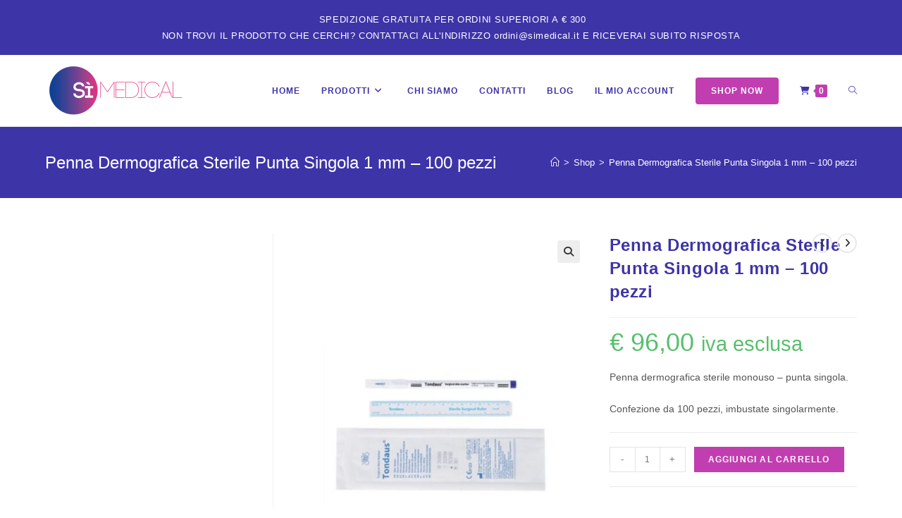

--- FILE ---
content_type: text/html; charset=UTF-8
request_url: https://www.simedical.it/prodotto/penna-dermografica-sterile-punta-singola/
body_size: 14071
content:
<!DOCTYPE html>
<html class="html" lang="it-IT">
<head>
	<meta charset="UTF-8">
	<link rel="profile" href="https://gmpg.org/xfn/11">

	<link rel="dns-prefetch" href="//cdn.hu-manity.co" />
		<!-- Cookie Compliance -->
		<script type="text/javascript">var huOptions = {"appID":"wwwsimedicalit-259f5f0","currentLanguage":"it","blocking":true,"globalCookie":false,"privacyConsent":true,"forms":[],"customProviders":[],"customPatterns":[]};</script>
		<script type="text/javascript" src="https://cdn.hu-manity.co/hu-banner.min.js"></script><meta name='robots' content='index, follow, max-image-preview:large, max-snippet:-1, max-video-preview:-1' />
<meta name="viewport" content="width=device-width, initial-scale=1">
	<!-- This site is optimized with the Yoast SEO plugin v25.6 - https://yoast.com/wordpress/plugins/seo/ -->
	<link media="all" href="https://www.simedical.it/wp-content/cache/autoptimize/css/autoptimize_aa64e6076318cd48aaf6d6753a679b6b.css" rel="stylesheet"><title>Penna Dermografica Sterile Punta Singola 1 mm - 100 pezzi - SìMedical srl | Ecografi Samsung Lombardia</title>
	<meta name="description" content="Penna dermografica sterile monouso - punta singola. Ideale per la chirurgia plastica. Inchiostro viola atossico e ipoallergenico rimovibile." />
	<link rel="canonical" href="https://www.simedical.it/prodotto/penna-dermografica-sterile-punta-singola/" />
	<meta property="og:locale" content="it_IT" />
	<meta property="og:type" content="article" />
	<meta property="og:title" content="Penna Dermografica Sterile Punta Singola 1 mm - 100 pezzi - SìMedical srl | Ecografi Samsung Lombardia" />
	<meta property="og:description" content="Penna dermografica sterile monouso - punta singola. Ideale per la chirurgia plastica. Inchiostro viola atossico e ipoallergenico rimovibile." />
	<meta property="og:url" content="https://www.simedical.it/prodotto/penna-dermografica-sterile-punta-singola/" />
	<meta property="og:site_name" content="SìMedical srl | Ecografi Samsung Lombardia" />
	<meta property="article:modified_time" content="2024-05-10T16:36:21+00:00" />
	<meta property="og:image" content="https://www.simedical.it/wp-content/uploads/2023/11/Penna-Dermografica-Sterile-Monouso.jpg" />
	<meta property="og:image:width" content="572" />
	<meta property="og:image:height" content="764" />
	<meta property="og:image:type" content="image/jpeg" />
	<meta name="twitter:card" content="summary_large_image" />
	<meta name="twitter:label1" content="Tempo di lettura stimato" />
	<meta name="twitter:data1" content="1 minuto" />
	<script type="application/ld+json" class="yoast-schema-graph">{"@context":"https://schema.org","@graph":[{"@type":"WebPage","@id":"https://www.simedical.it/prodotto/penna-dermografica-sterile-punta-singola/","url":"https://www.simedical.it/prodotto/penna-dermografica-sterile-punta-singola/","name":"Penna Dermografica Sterile Punta Singola 1 mm - 100 pezzi - SìMedical srl | Ecografi Samsung Lombardia","isPartOf":{"@id":"https://www.simedical.it/#website"},"primaryImageOfPage":{"@id":"https://www.simedical.it/prodotto/penna-dermografica-sterile-punta-singola/#primaryimage"},"image":{"@id":"https://www.simedical.it/prodotto/penna-dermografica-sterile-punta-singola/#primaryimage"},"thumbnailUrl":"https://www.simedical.it/wp-content/uploads/2023/11/Penna-Dermografica-Sterile-Monouso.jpg","datePublished":"2023-11-19T11:39:33+00:00","dateModified":"2024-05-10T16:36:21+00:00","description":"Penna dermografica sterile monouso - punta singola. Ideale per la chirurgia plastica. Inchiostro viola atossico e ipoallergenico rimovibile.","breadcrumb":{"@id":"https://www.simedical.it/prodotto/penna-dermografica-sterile-punta-singola/#breadcrumb"},"inLanguage":"it-IT","potentialAction":[{"@type":"ReadAction","target":["https://www.simedical.it/prodotto/penna-dermografica-sterile-punta-singola/"]}]},{"@type":"ImageObject","inLanguage":"it-IT","@id":"https://www.simedical.it/prodotto/penna-dermografica-sterile-punta-singola/#primaryimage","url":"https://www.simedical.it/wp-content/uploads/2023/11/Penna-Dermografica-Sterile-Monouso.jpg","contentUrl":"https://www.simedical.it/wp-content/uploads/2023/11/Penna-Dermografica-Sterile-Monouso.jpg","width":572,"height":764,"caption":"Penna dermografica sterile monouso"},{"@type":"BreadcrumbList","@id":"https://www.simedical.it/prodotto/penna-dermografica-sterile-punta-singola/#breadcrumb","itemListElement":[{"@type":"ListItem","position":1,"name":"Home","item":"https://www.simedical.it/"},{"@type":"ListItem","position":2,"name":"Shop","item":"https://www.simedical.it/shop/"},{"@type":"ListItem","position":3,"name":"Penna Dermografica Sterile Punta Singola 1 mm &#8211; 100 pezzi"}]},{"@type":"WebSite","@id":"https://www.simedical.it/#website","url":"https://www.simedical.it/","name":"SìMedical srl | Ecografi Samsung Lombardia","description":"Azienda specializzata in servizi e vendita di apparecchiature elettromedicali: Partner ufficiale per gli Ecografi Samsung Lombardia","publisher":{"@id":"https://www.simedical.it/#organization"},"potentialAction":[{"@type":"SearchAction","target":{"@type":"EntryPoint","urlTemplate":"https://www.simedical.it/?s={search_term_string}"},"query-input":{"@type":"PropertyValueSpecification","valueRequired":true,"valueName":"search_term_string"}}],"inLanguage":"it-IT"},{"@type":"Organization","@id":"https://www.simedical.it/#organization","name":"SìMedical S.r.l.","url":"https://www.simedical.it/","logo":{"@type":"ImageObject","inLanguage":"it-IT","@id":"https://www.simedical.it/#/schema/logo/image/","url":"https://www.simedical.it/wp-content/uploads/2018/02/LOGO-SIMEDICAL_CMYK.jpg","contentUrl":"https://www.simedical.it/wp-content/uploads/2018/02/LOGO-SIMEDICAL_CMYK.jpg","width":2048,"height":922,"caption":"SìMedical S.r.l."},"image":{"@id":"https://www.simedical.it/#/schema/logo/image/"}}]}</script>
	<!-- / Yoast SEO plugin. -->


<link rel='dns-prefetch' href='//www.googletagmanager.com' />
<link rel="alternate" type="application/rss+xml" title="SìMedical srl | Ecografi Samsung Lombardia &raquo; Feed" href="https://www.simedical.it/feed/" />
<link rel="alternate" type="application/rss+xml" title="SìMedical srl | Ecografi Samsung Lombardia &raquo; Feed dei commenti" href="https://www.simedical.it/comments/feed/" />
<script>
window._wpemojiSettings = {"baseUrl":"https:\/\/s.w.org\/images\/core\/emoji\/15.0.3\/72x72\/","ext":".png","svgUrl":"https:\/\/s.w.org\/images\/core\/emoji\/15.0.3\/svg\/","svgExt":".svg","source":{"concatemoji":"https:\/\/www.simedical.it\/wp-includes\/js\/wp-emoji-release.min.js?ver=6.6.4"}};
/*! This file is auto-generated */
!function(i,n){var o,s,e;function c(e){try{var t={supportTests:e,timestamp:(new Date).valueOf()};sessionStorage.setItem(o,JSON.stringify(t))}catch(e){}}function p(e,t,n){e.clearRect(0,0,e.canvas.width,e.canvas.height),e.fillText(t,0,0);var t=new Uint32Array(e.getImageData(0,0,e.canvas.width,e.canvas.height).data),r=(e.clearRect(0,0,e.canvas.width,e.canvas.height),e.fillText(n,0,0),new Uint32Array(e.getImageData(0,0,e.canvas.width,e.canvas.height).data));return t.every(function(e,t){return e===r[t]})}function u(e,t,n){switch(t){case"flag":return n(e,"\ud83c\udff3\ufe0f\u200d\u26a7\ufe0f","\ud83c\udff3\ufe0f\u200b\u26a7\ufe0f")?!1:!n(e,"\ud83c\uddfa\ud83c\uddf3","\ud83c\uddfa\u200b\ud83c\uddf3")&&!n(e,"\ud83c\udff4\udb40\udc67\udb40\udc62\udb40\udc65\udb40\udc6e\udb40\udc67\udb40\udc7f","\ud83c\udff4\u200b\udb40\udc67\u200b\udb40\udc62\u200b\udb40\udc65\u200b\udb40\udc6e\u200b\udb40\udc67\u200b\udb40\udc7f");case"emoji":return!n(e,"\ud83d\udc26\u200d\u2b1b","\ud83d\udc26\u200b\u2b1b")}return!1}function f(e,t,n){var r="undefined"!=typeof WorkerGlobalScope&&self instanceof WorkerGlobalScope?new OffscreenCanvas(300,150):i.createElement("canvas"),a=r.getContext("2d",{willReadFrequently:!0}),o=(a.textBaseline="top",a.font="600 32px Arial",{});return e.forEach(function(e){o[e]=t(a,e,n)}),o}function t(e){var t=i.createElement("script");t.src=e,t.defer=!0,i.head.appendChild(t)}"undefined"!=typeof Promise&&(o="wpEmojiSettingsSupports",s=["flag","emoji"],n.supports={everything:!0,everythingExceptFlag:!0},e=new Promise(function(e){i.addEventListener("DOMContentLoaded",e,{once:!0})}),new Promise(function(t){var n=function(){try{var e=JSON.parse(sessionStorage.getItem(o));if("object"==typeof e&&"number"==typeof e.timestamp&&(new Date).valueOf()<e.timestamp+604800&&"object"==typeof e.supportTests)return e.supportTests}catch(e){}return null}();if(!n){if("undefined"!=typeof Worker&&"undefined"!=typeof OffscreenCanvas&&"undefined"!=typeof URL&&URL.createObjectURL&&"undefined"!=typeof Blob)try{var e="postMessage("+f.toString()+"("+[JSON.stringify(s),u.toString(),p.toString()].join(",")+"));",r=new Blob([e],{type:"text/javascript"}),a=new Worker(URL.createObjectURL(r),{name:"wpTestEmojiSupports"});return void(a.onmessage=function(e){c(n=e.data),a.terminate(),t(n)})}catch(e){}c(n=f(s,u,p))}t(n)}).then(function(e){for(var t in e)n.supports[t]=e[t],n.supports.everything=n.supports.everything&&n.supports[t],"flag"!==t&&(n.supports.everythingExceptFlag=n.supports.everythingExceptFlag&&n.supports[t]);n.supports.everythingExceptFlag=n.supports.everythingExceptFlag&&!n.supports.flag,n.DOMReady=!1,n.readyCallback=function(){n.DOMReady=!0}}).then(function(){return e}).then(function(){var e;n.supports.everything||(n.readyCallback(),(e=n.source||{}).concatemoji?t(e.concatemoji):e.wpemoji&&e.twemoji&&(t(e.twemoji),t(e.wpemoji)))}))}((window,document),window._wpemojiSettings);
</script>























<script type="text/template" id="tmpl-variation-template">
	<div class="woocommerce-variation-description">{{{ data.variation.variation_description }}}</div>
	<div class="woocommerce-variation-price">{{{ data.variation.price_html }}}</div>
	<div class="woocommerce-variation-availability">{{{ data.variation.availability_html }}}</div>
</script>
<script type="text/template" id="tmpl-unavailable-variation-template">
	<p role="alert">Questo prodotto non è disponibile. Scegli un&#039;altra combinazione.</p>
</script>
<script id="woocommerce-google-analytics-integration-gtag-js-after">
/* Google Analytics for WooCommerce (gtag.js) */
					window.dataLayer = window.dataLayer || [];
					function gtag(){dataLayer.push(arguments);}
					// Set up default consent state.
					for ( const mode of [{"analytics_storage":"denied","ad_storage":"denied","ad_user_data":"denied","ad_personalization":"denied","region":["AT","BE","BG","HR","CY","CZ","DK","EE","FI","FR","DE","GR","HU","IS","IE","IT","LV","LI","LT","LU","MT","NL","NO","PL","PT","RO","SK","SI","ES","SE","GB","CH"]}] || [] ) {
						gtag( "consent", "default", { "wait_for_update": 500, ...mode } );
					}
					gtag("js", new Date());
					gtag("set", "developer_id.dOGY3NW", true);
					gtag("config", "G-QTHK7LV05Q", {"track_404":true,"allow_google_signals":true,"logged_in":false,"linker":{"domains":[],"allow_incoming":false},"custom_map":{"dimension1":"logged_in"}});
</script>
<script src="https://www.simedical.it/wp-includes/js/jquery/jquery.min.js?ver=3.7.1" id="jquery-core-js"></script>


<script id="wc-add-to-cart-js-extra">
var wc_add_to_cart_params = {"ajax_url":"\/wp-admin\/admin-ajax.php","wc_ajax_url":"\/?wc-ajax=%%endpoint%%","i18n_view_cart":"Visualizza carrello","cart_url":"https:\/\/www.simedical.it\/cart\/","is_cart":"","cart_redirect_after_add":"no"};
</script>





<script id="wc-single-product-js-extra">
var wc_single_product_params = {"i18n_required_rating_text":"Seleziona una valutazione","i18n_product_gallery_trigger_text":"Visualizza la galleria di immagini a schermo intero","review_rating_required":"yes","flexslider":{"rtl":false,"animation":"slide","smoothHeight":true,"directionNav":false,"controlNav":"thumbnails","slideshow":false,"animationSpeed":500,"animationLoop":false,"allowOneSlide":false},"zoom_enabled":"1","zoom_options":[],"photoswipe_enabled":"1","photoswipe_options":{"shareEl":false,"closeOnScroll":false,"history":false,"hideAnimationDuration":0,"showAnimationDuration":0},"flexslider_enabled":"1"};
</script>


<script id="woocommerce-js-extra">
var woocommerce_params = {"ajax_url":"\/wp-admin\/admin-ajax.php","wc_ajax_url":"\/?wc-ajax=%%endpoint%%"};
</script>


<script id="wp-util-js-extra">
var _wpUtilSettings = {"ajax":{"url":"\/wp-admin\/admin-ajax.php"}};
</script>

<script id="wc-add-to-cart-variation-js-extra">
var wc_add_to_cart_variation_params = {"wc_ajax_url":"\/?wc-ajax=%%endpoint%%","i18n_no_matching_variations_text":"Nessun prodotto corrisponde alla tua scelta. Prova con un'altra combinazione.","i18n_make_a_selection_text":"Seleziona le opzioni del prodotto prima di aggiungerlo al carrello.","i18n_unavailable_text":"Questo prodotto non \u00e8 disponibile. Scegli un'altra combinazione.","i18n_reset_alert_text":"La tua selezione \u00e8 stata azzerata. Seleziona le opzioni del prodotto prima di aggiungerlo al carrello."};
</script>

<script id="wc-cart-fragments-js-extra">
var wc_cart_fragments_params = {"ajax_url":"\/wp-admin\/admin-ajax.php","wc_ajax_url":"\/?wc-ajax=%%endpoint%%","cart_hash_key":"wc_cart_hash_1a6f753aa02062527374a700fc810437","fragment_name":"wc_fragments_1a6f753aa02062527374a700fc810437","request_timeout":"5000"};
</script>

<link rel="https://api.w.org/" href="https://www.simedical.it/wp-json/" /><link rel="alternate" title="JSON" type="application/json" href="https://www.simedical.it/wp-json/wp/v2/product/4123" /><link rel="EditURI" type="application/rsd+xml" title="RSD" href="https://www.simedical.it/xmlrpc.php?rsd" />
<link rel='shortlink' href='https://www.simedical.it/?p=4123' />
<link rel="alternate" title="oEmbed (JSON)" type="application/json+oembed" href="https://www.simedical.it/wp-json/oembed/1.0/embed?url=https%3A%2F%2Fwww.simedical.it%2Fprodotto%2Fpenna-dermografica-sterile-punta-singola%2F" />
<link rel="alternate" title="oEmbed (XML)" type="text/xml+oembed" href="https://www.simedical.it/wp-json/oembed/1.0/embed?url=https%3A%2F%2Fwww.simedical.it%2Fprodotto%2Fpenna-dermografica-sterile-punta-singola%2F&#038;format=xml" />
<script type="text/javascript">var ajaxurl = "https://www.simedical.it/wp-admin/admin-ajax.php";</script>	<noscript><style>.woocommerce-product-gallery{ opacity: 1 !important; }</style></noscript>
	<meta name="generator" content="Elementor 3.34.1; features: additional_custom_breakpoints; settings: css_print_method-external, google_font-enabled, font_display-auto">
			
			<!-- Google Tag Manager -->
<script>(function(w,d,s,l,i){w[l]=w[l]||[];w[l].push({'gtm.start':
new Date().getTime(),event:'gtm.js'});var f=d.getElementsByTagName(s)[0],
j=d.createElement(s),dl=l!='dataLayer'?'&l='+l:'';j.async=true;j.src=
'https://www.googletagmanager.com/gtm.js?id='+i+dl;f.parentNode.insertBefore(j,f);
})(window,document,'script','dataLayer','GTM-MDK6NXPP');</script>
<!-- End Google Tag Manager -->
<link rel="icon" href="https://www.simedical.it/wp-content/uploads/2023/11/cropped-cropped-logo-simedical-32x32.png" sizes="32x32" />
<link rel="icon" href="https://www.simedical.it/wp-content/uploads/2023/11/cropped-cropped-logo-simedical-192x192.png" sizes="192x192" />
<link rel="apple-touch-icon" href="https://www.simedical.it/wp-content/uploads/2023/11/cropped-cropped-logo-simedical-180x180.png" />
<meta name="msapplication-TileImage" content="https://www.simedical.it/wp-content/uploads/2023/11/cropped-cropped-logo-simedical-270x270.png" />
		
		<!-- OceanWP CSS -->
</head>

<body class="product-template-default single single-product postid-4123 wp-custom-logo wp-embed-responsive theme-oceanwp cookies-not-set woocommerce woocommerce-page woocommerce-no-js oceanwp-theme dropdown-mobile default-breakpoint has-sidebar content-left-sidebar has-topbar has-breadcrumbs has-blog-grid has-grid-list account-original-style elementor-default elementor-kit-2007" itemscope="itemscope" itemtype="https://schema.org/WebPage">
<!-- Google Tag Manager (noscript) -->
<noscript><iframe src="https://www.googletagmanager.com/ns.html?id=GTM-MDK6NXPP"
height="0" width="0" style="display:none;visibility:hidden"></iframe></noscript>
<!-- End Google Tag Manager (noscript) -->

	
	
	<div id="outer-wrap" class="site clr">

		<a class="skip-link screen-reader-text" href="#main">Salta al contenuto</a>

		
		<div id="wrap" class="clr">

			

<div id="top-bar-wrap" class="clr">

	<div id="top-bar" class="clr container">

		
		<div id="top-bar-inner" class="clr">

			
	<div id="top-bar-content" class="clr has-content top-bar-centered">

		
<div id="top-bar-nav" class="navigation clr">

	
</div>

		
			
				<span class="topbar-content">

					SPEDIZIONE GRATUITA PER ORDINI SUPERIORI A € 300 <br> NON TROVI IL PRODOTTO CHE CERCHI? CONTATTACI ALL'INDIRIZZO ordini@simedical.it E RICEVERAI SUBITO RISPOSTA
				</span>

				
	</div><!-- #top-bar-content -->


		</div><!-- #top-bar-inner -->

		
	</div><!-- #top-bar -->

</div><!-- #top-bar-wrap -->


			
<header id="site-header" class="minimal-header center-logo clr" data-height="100" itemscope="itemscope" itemtype="https://schema.org/WPHeader" role="banner">

	
					
			<div id="site-header-inner" class="clr container">

				<div class="oceanwp-mobile-menu-icon clr woo-menu-icon mobile-left">
			<a href="https://www.simedical.it/cart/" class="wcmenucart">
				<span class="wcmenucart-count"><i class=" fas fa-shopping-cart" aria-hidden="true" role="img"></i><span class="wcmenucart-details count">0</span></span>
			</a>

			</div>
				

<div id="site-logo" class="clr" itemscope itemtype="https://schema.org/Brand" >

	
	<div id="site-logo-inner" class="clr">

		<a href="https://www.simedical.it/" class="custom-logo-link" rel="home"><img fetchpriority="high" width="400" height="142" src="https://www.simedical.it/wp-content/uploads/2023/11/cropped-logo-simedical.png" class="custom-logo" alt="logo simedical" decoding="async" srcset="https://www.simedical.it/wp-content/uploads/2023/11/cropped-logo-simedical.png 1x, https://www.simedical.it/wp-content/uploads/2023/11/cropped-logo-simedical.png 2x" sizes="(max-width: 400px) 100vw, 400px" /></a>
	</div><!-- #site-logo-inner -->

	
	
</div><!-- #site-logo -->

			<div id="site-navigation-wrap" class="clr">
			
			
			
			<nav id="site-navigation" class="navigation main-navigation clr" itemscope="itemscope" itemtype="https://schema.org/SiteNavigationElement" role="navigation" >

				<ul id="menu-main-menu" class="main-menu dropdown-menu sf-menu"><li id="menu-item-3729" class="menu-item menu-item-type-post_type menu-item-object-page menu-item-home menu-item-3729"><a href="https://www.simedical.it/" class="menu-link"><span class="text-wrap">Home</span></a></li><li id="menu-item-3795" class="menu-item menu-item-type-post_type menu-item-object-page menu-item-has-children dropdown menu-item-3795"><a href="https://www.simedical.it/prodotti/" class="menu-link"><span class="text-wrap">Prodotti<i class="nav-arrow fa fa-angle-down" aria-hidden="true" role="img"></i></span></a>
<ul class="sub-menu">
	<li id="menu-item-3870" class="menu-item menu-item-type-post_type menu-item-object-page menu-item-3870"><a href="https://www.simedical.it/ecografi-samsung/" class="menu-link"><span class="text-wrap">Ecografi Samsung</span></a></li>	<li id="menu-item-3875" class="menu-item menu-item-type-post_type menu-item-object-page menu-item-3875"><a href="https://www.simedical.it/ecografi-usati-2/" class="menu-link"><span class="text-wrap">Ecografi Usati</span></a></li>	<li id="menu-item-3872" class="menu-item menu-item-type-post_type menu-item-object-page menu-item-3872"><a href="https://www.simedical.it/colposcopi-ed-isteroscopi/" class="menu-link"><span class="text-wrap">Colposcopi ed Isteroscopi</span></a></li>	<li id="menu-item-3871" class="menu-item menu-item-type-post_type menu-item-object-page menu-item-3871"><a href="https://www.simedical.it/echolight-2/" class="menu-link"><span class="text-wrap">Echolight</span></a></li>	<li id="menu-item-3885" class="menu-item menu-item-type-post_type menu-item-object-page menu-item-3885"><a href="https://www.simedical.it/novaclinical/" class="menu-link"><span class="text-wrap">InMode</span></a></li></ul>
</li><li id="menu-item-3796" class="menu-item menu-item-type-post_type menu-item-object-page menu-item-3796"><a href="https://www.simedical.it/chi-siamo/" class="menu-link"><span class="text-wrap">Chi Siamo</span></a></li><li id="menu-item-3923" class="menu-item menu-item-type-post_type menu-item-object-page menu-item-3923"><a href="https://www.simedical.it/contatti/" class="menu-link"><span class="text-wrap">Contatti</span></a></li><li id="menu-item-3373" class="menu-item menu-item-type-post_type menu-item-object-page menu-item-3373"><a href="https://www.simedical.it/blog-2/" class="menu-link"><span class="text-wrap">Blog</span></a></li><li id="menu-item-3790" class="menu-item menu-item-type-post_type menu-item-object-page menu-item-3790"><a href="https://www.simedical.it/mio-account/" class="menu-link"><span class="text-wrap">Il Mio Account</span></a></li><li id="menu-item-3031" class="btn menu-item menu-item-type-post_type menu-item-object-page current_page_parent menu-item-3031"><a href="https://www.simedical.it/shop/" class="menu-link"><span class="text-wrap">Shop Now</span></a></li>
			<li class="woo-menu-icon wcmenucart-toggle-drop_down toggle-cart-widget">
				
			<a href="https://www.simedical.it/cart/" class="wcmenucart">
				<span class="wcmenucart-count"><i class=" fas fa-shopping-cart" aria-hidden="true" role="img"></i><span class="wcmenucart-details count">0</span></span>
			</a>

												<div class="current-shop-items-dropdown owp-mini-cart clr">
						<div class="current-shop-items-inner clr">
							<div class="widget woocommerce widget_shopping_cart"><div class="widget_shopping_cart_content"></div></div>						</div>
					</div>
							</li>

			<li class="search-toggle-li" ><a href="https://www.simedical.it/#" class="site-search-toggle search-dropdown-toggle"><span class="screen-reader-text">Attiva/disattiva la ricerca sul sito web</span><i class=" icon-magnifier" aria-hidden="true" role="img"></i></a></li></ul>
<div id="searchform-dropdown" class="header-searchform-wrap clr" >
	
<form aria-label="Cerca nel sito web" role="search" method="get" class="searchform" action="https://www.simedical.it/">	
	<input aria-label="Inserisci una query di ricerca" type="search" id="ocean-search-form-1" class="field" autocomplete="off" placeholder="Cerca" name="s">
		</form>
</div><!-- #searchform-dropdown -->

			</nav><!-- #site-navigation -->

			
			
					</div><!-- #site-navigation-wrap -->
			
		
	
				
	
	<div class="oceanwp-mobile-menu-icon clr mobile-right">

		
		
		
		<a href="https://www.simedical.it/#mobile-menu-toggle" class="mobile-menu"  aria-label="Menu mobile">
							<div class="hamburger hamburger--collapse" aria-expanded="false" role="navigation">
					<div class="hamburger-box">
						<div class="hamburger-inner"></div>
					</div>
				</div>
						</a>

		
		
		
	</div><!-- #oceanwp-mobile-menu-navbar -->

	

			</div><!-- #site-header-inner -->

			
<div id="mobile-dropdown" class="clr" >

	<nav class="clr" itemscope="itemscope" itemtype="https://schema.org/SiteNavigationElement">

		<ul id="menu-main-menu-1" class="menu"><li class="menu-item menu-item-type-post_type menu-item-object-page menu-item-home menu-item-3729"><a href="https://www.simedical.it/">Home</a></li>
<li class="menu-item menu-item-type-post_type menu-item-object-page menu-item-has-children menu-item-3795"><a href="https://www.simedical.it/prodotti/">Prodotti</a>
<ul class="sub-menu">
	<li class="menu-item menu-item-type-post_type menu-item-object-page menu-item-3870"><a href="https://www.simedical.it/ecografi-samsung/">Ecografi Samsung</a></li>
	<li class="menu-item menu-item-type-post_type menu-item-object-page menu-item-3875"><a href="https://www.simedical.it/ecografi-usati-2/">Ecografi Usati</a></li>
	<li class="menu-item menu-item-type-post_type menu-item-object-page menu-item-3872"><a href="https://www.simedical.it/colposcopi-ed-isteroscopi/">Colposcopi ed Isteroscopi</a></li>
	<li class="menu-item menu-item-type-post_type menu-item-object-page menu-item-3871"><a href="https://www.simedical.it/echolight-2/">Echolight</a></li>
	<li class="menu-item menu-item-type-post_type menu-item-object-page menu-item-3885"><a href="https://www.simedical.it/novaclinical/">InMode</a></li>
</ul>
</li>
<li class="menu-item menu-item-type-post_type menu-item-object-page menu-item-3796"><a href="https://www.simedical.it/chi-siamo/">Chi Siamo</a></li>
<li class="menu-item menu-item-type-post_type menu-item-object-page menu-item-3923"><a href="https://www.simedical.it/contatti/">Contatti</a></li>
<li class="menu-item menu-item-type-post_type menu-item-object-page menu-item-3373"><a href="https://www.simedical.it/blog-2/">Blog</a></li>
<li class="menu-item menu-item-type-post_type menu-item-object-page menu-item-3790"><a href="https://www.simedical.it/mio-account/">Il Mio Account</a></li>
<li class="btn menu-item menu-item-type-post_type menu-item-object-page current_page_parent menu-item-3031"><a href="https://www.simedical.it/shop/">Shop Now</a></li>

			<li class="woo-menu-icon wcmenucart-toggle-drop_down toggle-cart-widget">
				
			<a href="https://www.simedical.it/cart/" class="wcmenucart">
				<span class="wcmenucart-count"><i class=" fas fa-shopping-cart" aria-hidden="true" role="img"></i><span class="wcmenucart-details count">0</span></span>
			</a>

												<div class="current-shop-items-dropdown owp-mini-cart clr">
						<div class="current-shop-items-inner clr">
							<div class="widget woocommerce widget_shopping_cart"><div class="widget_shopping_cart_content"></div></div>						</div>
					</div>
							</li>

			<li class="search-toggle-li" ><a href="https://www.simedical.it/#" class="site-search-toggle search-dropdown-toggle"><span class="screen-reader-text">Attiva/disattiva la ricerca sul sito web</span><i class=" icon-magnifier" aria-hidden="true" role="img"></i></a></li></ul>
<div id="mobile-menu-search" class="clr">
	<form aria-label="Cerca nel sito web" method="get" action="https://www.simedical.it/" class="mobile-searchform">
		<input aria-label="Inserisci una query di ricerca" value="" class="field" id="ocean-mobile-search-2" type="search" name="s" autocomplete="off" placeholder="Cerca" />
		<button aria-label="Invia ricerca" type="submit" class="searchform-submit">
			<i class=" icon-magnifier" aria-hidden="true" role="img"></i>		</button>
					</form>
</div><!-- .mobile-menu-search -->

	</nav>

</div>

			
			
		
		
</header><!-- #site-header -->


			
			<div class="owp-floating-bar">
				<div class="container clr">
					<div class="left">
						<p class="selected">Selezionato:</p>
						<h2 class="entry-title" itemprop="name">Penna Dermografica Sterile Punta&hellip;</h2>
					</div>
											<div class="right">
							<div class="product_price">
								<p class="price"><span class="woocommerce-Price-amount amount"><bdi><span class="woocommerce-Price-currencySymbol">&euro;</span>&nbsp;96,00</bdi></span> <small class="woocommerce-price-suffix">iva esclusa</small></p>
							</div>
											<form action="?add-to-cart=4123" class="cart" method="post" enctype="multipart/form-data"><div class="quantity">
		<label class="screen-reader-text" for="quantity_6969831934cbe">Penna Dermografica Sterile Punta Singola 1 mm - 100 pezzi quantità</label>
	<input
		type="number"
				id="quantity_6969831934cbe"
		class="input-text qty text"
		name="quantity"
		value="1"
		aria-label="Quantità prodotto"
				min="1"
		max=""
					step="1"
			placeholder=""
			inputmode="numeric"
			autocomplete="off"
			/>
	</div>
<button type="submit" name="add-to-cart" value="4123" class="floating_add_to_cart_button button alt">Aggiungi al carrello</button></form>					</div>
										</div>
			</div>

			
			<main id="main" class="site-main clr"  role="main">

				

<header class="page-header">

	
	<div class="container clr page-header-inner">

		
			<h1 class="page-header-title clr" itemprop="headline">Penna Dermografica Sterile Punta Singola 1 mm &#8211; 100 pezzi</h1>

			
		
		<nav role="navigation" aria-label="Breadcrumb" class="site-breadcrumbs clr position-"><ol class="trail-items" itemscope itemtype="http://schema.org/BreadcrumbList"><meta name="numberOfItems" content="3" /><meta name="itemListOrder" content="Ascending" /><li class="trail-item trail-begin" itemprop="itemListElement" itemscope itemtype="https://schema.org/ListItem"><a href="https://www.simedical.it" rel="home" aria-label="Home" itemprop="item"><span itemprop="name"><i class=" icon-home" aria-hidden="true" role="img"></i><span class="breadcrumb-home has-icon">Home</span></span></a><span class="breadcrumb-sep">></span><meta itemprop="position" content="1" /></li><li class="trail-item" itemprop="itemListElement" itemscope itemtype="https://schema.org/ListItem"><a href="https://www.simedical.it/shop/" itemprop="item"><span itemprop="name">Shop</span></a><span class="breadcrumb-sep">></span><meta itemprop="position" content="2" /></li><li class="trail-item trail-end" itemprop="itemListElement" itemscope itemtype="https://schema.org/ListItem"><span itemprop="name"><a href="https://www.simedical.it/prodotto/penna-dermografica-sterile-punta-singola/">Penna Dermografica Sterile Punta Singola 1 mm &#8211; 100 pezzi</a></span><meta itemprop="position" content="3" /></li></ol></nav>
	</div><!-- .page-header-inner -->

	
	
</header><!-- .page-header -->


	

<div id="content-wrap" class="container clr">

	
	<div id="primary" class="content-area clr">

		
		<div id="content" class="clr site-content">

			
			<article class="entry-content entry clr">

					
			<div class="woocommerce-notices-wrapper"></div>
<div id="product-4123" class="entry has-media owp-thumbs-layout-horizontal owp-btn-normal owp-tabs-layout-horizontal has-product-nav product type-product post-4123 status-publish first instock product_cat-matite-e-penne-dermografiche-regolo product_cat-monouso-per-dermatologia has-post-thumbnail taxable shipping-taxable purchasable product-type-simple">

	
			<div class="owp-product-nav-wrap clr">
				<ul class="owp-product-nav">
					
				<li class="prev-li">
				<a href="https://www.simedical.it/prodotto/penna-dermografica-due-punte-in-una-10-pezzi/" class="owp-nav-link prev" rel="next" aria-label="Visualizza il prodotto precedente"><i class=" fa fa-angle-left" aria-hidden="true" role="img"></i></a>
					<a href="https://www.simedical.it/prodotto/penna-dermografica-due-punte-in-una-10-pezzi/" class="owp-nav-text prev-text">Prodotto precedente</a>
					<div class="owp-nav-thumb">
						<a title="Penna Dermografica Due Punte in Una &lt;br&gt; 10 Pezzi" href="https://www.simedical.it/prodotto/penna-dermografica-due-punte-in-una-10-pezzi/"><img width="572" height="764" src="https://www.simedical.it/wp-content/uploads/2023/11/Penna-Dermografica-Sterile.jpg" class="attachment-shop_thumbnail size-shop_thumbnail wp-post-image" alt="penna dermografica sterile" decoding="async" srcset="https://www.simedical.it/wp-content/uploads/2023/11/Penna-Dermografica-Sterile.jpg 572w, https://www.simedical.it/wp-content/uploads/2023/11/Penna-Dermografica-Sterile-225x300.jpg 225w, https://www.simedical.it/wp-content/uploads/2023/11/Penna-Dermografica-Sterile-504x673.jpg 504w" sizes="(max-width: 572px) 100vw, 572px" /></a>
					</div>
				</li>

				
				<li class="next-li">
					<a href="https://www.simedical.it/prodotto/penna-dermografica-sterile-a-doppia-punta-100-pezzi/" class="owp-nav-text next-text">Prossimo prodotto</a>
					<a href="https://www.simedical.it/prodotto/penna-dermografica-sterile-a-doppia-punta-100-pezzi/" class="owp-nav-link next" rel="next" aria-label="Visualizza il prodotto successivo"><i class=" fa fa-angle-right" aria-hidden="true" role="img"></i></i></a>
					<div class="owp-nav-thumb">
						<a title="Penna Dermografica Sterile a Doppia Punta &#8211; 100 Pezzi" href="https://www.simedical.it/prodotto/penna-dermografica-sterile-a-doppia-punta-100-pezzi/"><img width="572" height="764" src="https://www.simedical.it/wp-content/uploads/2023/11/Penna-Dermografica-Doppia-Punta-Sterile.jpg" class="attachment-shop_thumbnail size-shop_thumbnail wp-post-image" alt="Penna dermografica a doppia punta sterile" decoding="async" srcset="https://www.simedical.it/wp-content/uploads/2023/11/Penna-Dermografica-Doppia-Punta-Sterile.jpg 572w, https://www.simedical.it/wp-content/uploads/2023/11/Penna-Dermografica-Doppia-Punta-Sterile-225x300.jpg 225w, https://www.simedical.it/wp-content/uploads/2023/11/Penna-Dermografica-Doppia-Punta-Sterile-504x673.jpg 504w" sizes="(max-width: 572px) 100vw, 572px" /></a>
					</div>
				</li>

								</ul>
			</div>

			<div class="woocommerce-product-gallery woocommerce-product-gallery--with-images woocommerce-product-gallery--columns-4 images" data-columns="4" style="opacity: 0; transition: opacity .25s ease-in-out;">
		<figure class="woocommerce-product-gallery__wrapper">
		<div data-thumb="https://www.simedical.it/wp-content/uploads/2023/11/Penna-Dermografica-Sterile-Monouso-100x100.jpg" data-thumb-alt="Penna dermografica sterile monouso" data-thumb-srcset="https://www.simedical.it/wp-content/uploads/2023/11/Penna-Dermografica-Sterile-Monouso-100x100.jpg 100w, https://www.simedical.it/wp-content/uploads/2023/11/Penna-Dermografica-Sterile-Monouso-150x150.jpg 150w"  data-thumb-sizes="(max-width: 100px) 100vw, 100px" class="woocommerce-product-gallery__image"><a href="https://www.simedical.it/wp-content/uploads/2023/11/Penna-Dermografica-Sterile-Monouso.jpg"><img loading="lazy" width="504" height="673" src="https://www.simedical.it/wp-content/uploads/2023/11/Penna-Dermografica-Sterile-Monouso-504x673.jpg" class="wp-post-image" alt="Penna dermografica sterile monouso" data-caption="" data-src="https://www.simedical.it/wp-content/uploads/2023/11/Penna-Dermografica-Sterile-Monouso.jpg" data-large_image="https://www.simedical.it/wp-content/uploads/2023/11/Penna-Dermografica-Sterile-Monouso.jpg" data-large_image_width="572" data-large_image_height="764" decoding="async" srcset="https://www.simedical.it/wp-content/uploads/2023/11/Penna-Dermografica-Sterile-Monouso-504x673.jpg 504w, https://www.simedical.it/wp-content/uploads/2023/11/Penna-Dermografica-Sterile-Monouso-225x300.jpg 225w, https://www.simedical.it/wp-content/uploads/2023/11/Penna-Dermografica-Sterile-Monouso.jpg 572w" sizes="(max-width: 504px) 100vw, 504px" /></a></div><div data-thumb="https://www.simedical.it/wp-content/uploads/2023/11/Penna-Dermografica-Sterile-Monouso-Busta-100x100.jpg" data-thumb-alt="penna dermografica sterile monouso busta" data-thumb-srcset="https://www.simedical.it/wp-content/uploads/2023/11/Penna-Dermografica-Sterile-Monouso-Busta-100x100.jpg 100w, https://www.simedical.it/wp-content/uploads/2023/11/Penna-Dermografica-Sterile-Monouso-Busta-150x150.jpg 150w"  data-thumb-sizes="(max-width: 100px) 100vw, 100px" class="woocommerce-product-gallery__image"><a href="https://www.simedical.it/wp-content/uploads/2023/11/Penna-Dermografica-Sterile-Monouso-Busta.jpg"><img loading="lazy" width="504" height="673" src="https://www.simedical.it/wp-content/uploads/2023/11/Penna-Dermografica-Sterile-Monouso-Busta-504x673.jpg" class="" alt="penna dermografica sterile monouso busta" data-caption="" data-src="https://www.simedical.it/wp-content/uploads/2023/11/Penna-Dermografica-Sterile-Monouso-Busta.jpg" data-large_image="https://www.simedical.it/wp-content/uploads/2023/11/Penna-Dermografica-Sterile-Monouso-Busta.jpg" data-large_image_width="572" data-large_image_height="764" decoding="async" srcset="https://www.simedical.it/wp-content/uploads/2023/11/Penna-Dermografica-Sterile-Monouso-Busta-504x673.jpg 504w, https://www.simedical.it/wp-content/uploads/2023/11/Penna-Dermografica-Sterile-Monouso-Busta-225x300.jpg 225w, https://www.simedical.it/wp-content/uploads/2023/11/Penna-Dermografica-Sterile-Monouso-Busta.jpg 572w" sizes="(max-width: 504px) 100vw, 504px" /></a></div>	</figure>
</div>

		<div class="summary entry-summary">
			
<h2 class="single-post-title product_title entry-title" itemprop="name">Penna Dermografica Sterile Punta Singola 1 mm &#8211; 100 pezzi</h2>
<p class="price"><span class="woocommerce-Price-amount amount"><bdi><span class="woocommerce-Price-currencySymbol">&euro;</span>&nbsp;96,00</bdi></span> <small class="woocommerce-price-suffix">iva esclusa</small></p>
<div class="woocommerce-product-details__short-description">
	<p>Penna dermografica sterile monouso &#8211; punta singola.</p>
<p>Confezione da 100 pezzi, imbustate singolarmente.</p>
</div>

	
	<form class="cart" action="https://www.simedical.it/prodotto/penna-dermografica-sterile-punta-singola/" method="post" enctype='multipart/form-data'>
		
		<div class="quantity">
		<label class="screen-reader-text" for="quantity_6969831938099">Penna Dermografica Sterile Punta Singola 1 mm - 100 pezzi quantità</label>
	<input
		type="number"
				id="quantity_6969831938099"
		class="input-text qty text"
		name="quantity"
		value="1"
		aria-label="Quantità prodotto"
				min="1"
		max=""
					step="1"
			placeholder=""
			inputmode="numeric"
			autocomplete="off"
			/>
	</div>

		<button type="submit" name="add-to-cart" value="4123" class="single_add_to_cart_button button alt">Aggiungi al carrello</button>

			</form>

	
		</div>

		<div class="clear-after-summary clr"></div>
	<div class="woocommerce-tabs wc-tabs-wrapper">
		<ul class="tabs wc-tabs" role="tablist">
							<li class="description_tab" id="tab-title-description">
					<a href="#tab-description" role="tab" aria-controls="tab-description">
						Descrizione					</a>
				</li>
							<li class="additional_information_tab" id="tab-title-additional_information">
					<a href="#tab-additional_information" role="tab" aria-controls="tab-additional_information">
						Informazioni aggiuntive					</a>
				</li>
					</ul>
					<div class="woocommerce-Tabs-panel woocommerce-Tabs-panel--description panel entry-content wc-tab" id="tab-description" role="tabpanel" aria-labelledby="tab-title-description">
				
	<h2>Descrizione</h2>

<p>Penna dermografica sterile monouso &#8211; punta singola.</p>
<p>Penna dermatologica a punta singola ideale per la chirurgia plastica.<br />
Inchiostro viola atossico e ipoallergenico rimovibile con alcol e sapone liquido.</p>
<p>Include un righello flessibile da 15 cm, calibrato sia in pollici sia in centimetri.</p>
<p>Confezione da 100 pezzi, imbustate singolarmente.</p>
<p><strong>DOWNLOAD</strong></p>
<p><a href="https://www.gimaitaly.com/DocumentiGIMA/AltreDichiarazioni/ISO33182.pdf" target="_blank" rel="noopener">Certificato ISO</a> | <a href="https://www.gimaitaly.com/DocumentiGIMA/CE/c33182.pdf" target="_blank" rel="noopener">Certificato CE</a> | <a href="https://www.gimaitaly.com/DocumentiGIMA/DC/EN/d33182EN.pdf" target="_blank" rel="noopener">Dichiarazione di Conformità</a></p>
			</div>
					<div class="woocommerce-Tabs-panel woocommerce-Tabs-panel--additional_information panel entry-content wc-tab" id="tab-additional_information" role="tabpanel" aria-labelledby="tab-title-additional_information">
				
	<h2>Informazioni aggiuntive</h2>

<table class="woocommerce-product-attributes shop_attributes" aria-label="Dettagli del prodotto">
			<tr class="woocommerce-product-attributes-item woocommerce-product-attributes-item--attribute_pa_spedizione">
			<th class="woocommerce-product-attributes-item__label" scope="row">Spedizione</th>
			<td class="woocommerce-product-attributes-item__value"><p><a href="https://www.simedical.it/spedizione/consegna-circa-5-giorni-dallordine/" rel="tag">Consegna circa 5 giorni dalla ricezione del pagamento</a></p>
</td>
		</tr>
	</table>
			</div>
		
			</div>


	<section class="related products">

					<h2>Prodotti correlati</h2>
				
<ul class="products oceanwp-row clr grid tablet-col tablet-2-col">

			
					<li class="entry has-media has-product-nav col span_1_of_3 owp-content-center owp-thumbs-layout-horizontal owp-btn-normal owp-tabs-layout-horizontal has-no-thumbnails product type-product post-4117 status-publish first instock product_cat-matite-e-penne-dermografiche-regolo product_cat-monouso-per-dermatologia has-post-thumbnail taxable shipping-taxable purchasable product-type-simple">
	<div class="product-inner clr">
	<div class="woo-entry-image clr">
		<a href="https://www.simedical.it/prodotto/penna-dermografica-a-doppia-punta/" class="woocommerce-LoopProduct-link"><img width="265" height="331" src="https://www.simedical.it/wp-content/uploads/2023/11/penna_dermatologica_doppia_punta-265x331.jpg" class="woo-entry-image-main" alt="Penna Dermografica a Doppia Punta &lt;br&gt; 10 Pezzi" itemprop="image" decoding="async" /></a>	</div><!-- .woo-entry-image -->

	<ul class="woo-entry-inner clr"><li class="image-wrap">
	<div class="woo-entry-image clr">
		<a href="https://www.simedical.it/prodotto/penna-dermografica-a-doppia-punta/" class="woocommerce-LoopProduct-link"><img width="265" height="331" src="https://www.simedical.it/wp-content/uploads/2023/11/penna_dermatologica_doppia_punta-265x331.jpg" class="woo-entry-image-main" alt="Penna Dermografica a Doppia Punta &lt;br&gt; 10 Pezzi" itemprop="image" decoding="async" /></a>	</div><!-- .woo-entry-image -->

	</li><li class="title"><h2><a href="https://www.simedical.it/prodotto/penna-dermografica-a-doppia-punta/">Penna Dermografica a Doppia Punta <br> 10 Pezzi</a></h2></li><li class="price-wrap">
	<span class="price"><span class="woocommerce-Price-amount amount"><bdi><span class="woocommerce-Price-currencySymbol">&euro;</span>&nbsp;11,70</bdi></span> <small class="woocommerce-price-suffix">iva esclusa</small></span>
</li><li class="btn-wrap clr"><a href="?add-to-cart=4117" aria-describedby="woocommerce_loop_add_to_cart_link_describedby_4117" data-quantity="1" class="button product_type_simple add_to_cart_button ajax_add_to_cart" data-product_id="4117" data-product_sku="SM33179" aria-label="Aggiungi al carrello: &quot;Penna Dermografica a Doppia Punta  10 Pezzi&quot;" rel="nofollow" data-success_message="&quot;Penna Dermografica a Doppia Punta &lt;br&gt; 10 Pezzi&quot; è stato aggiunto al tuo carrello.">Aggiungi al carrello</a>	<span id="woocommerce_loop_add_to_cart_link_describedby_4117" class="screen-reader-text">
			</span>
</li></ul></div><!-- .product-inner .clr --></li>

			
					<li class="entry has-media has-product-nav col span_1_of_3 owp-content-center owp-thumbs-layout-horizontal owp-btn-normal owp-tabs-layout-horizontal has-no-thumbnails product type-product post-4138 status-publish instock product_cat-curettes-dermatologiche-e-punch-biopsia product_cat-monouso-per-dermatologia product_cat-promozioni has-post-thumbnail sale taxable shipping-taxable purchasable product-type-variable has-default-attributes">
	<div class="product-inner clr">
	<div class="woo-entry-image clr">
		<a href="https://www.simedical.it/prodotto/curette-dermatologica-monouso-sterile/" class="woocommerce-LoopProduct-link"><img width="265" height="331" src="https://www.simedical.it/wp-content/uploads/2023/11/Curette-Dermatologiche-Monouso-Sterile-265x331.jpg" class="woo-entry-image-main" alt="Curette Dermatologica Monouso Sterile &lt;br&gt; 10 Pezzi" itemprop="image" decoding="async" /></a>	</div><!-- .woo-entry-image -->

	<ul class="woo-entry-inner clr"><li class="image-wrap">
	<span class="onsale">In offerta!</span>
	
	<div class="woo-entry-image clr">
		<a href="https://www.simedical.it/prodotto/curette-dermatologica-monouso-sterile/" class="woocommerce-LoopProduct-link"><img width="265" height="331" src="https://www.simedical.it/wp-content/uploads/2023/11/Curette-Dermatologiche-Monouso-Sterile-265x331.jpg" class="woo-entry-image-main" alt="Curette Dermatologica Monouso Sterile &lt;br&gt; 10 Pezzi" itemprop="image" decoding="async" /></a>	</div><!-- .woo-entry-image -->

	</li><li class="title"><h2><a href="https://www.simedical.it/prodotto/curette-dermatologica-monouso-sterile/">Curette Dermatologica Monouso Sterile <br> 10 Pezzi</a></h2></li><li class="price-wrap">
	<span class="price"><del aria-hidden="true"><span class="woocommerce-Price-amount amount"><bdi><span class="woocommerce-Price-currencySymbol">&euro;</span>&nbsp;23,60</bdi></span></del> <span class="screen-reader-text">Il prezzo originale era: &euro;&nbsp;23,60.</span><ins aria-hidden="true"><span class="woocommerce-Price-amount amount"><bdi><span class="woocommerce-Price-currencySymbol">&euro;</span>&nbsp;21,25</bdi></span></ins><span class="screen-reader-text">Il prezzo attuale è: &euro;&nbsp;21,25.</span> <small class="woocommerce-price-suffix">iva esclusa</small></span>
</li><li class="btn-wrap clr"><a href="https://www.simedical.it/prodotto/curette-dermatologica-monouso-sterile/" aria-describedby="woocommerce_loop_add_to_cart_link_describedby_4138" data-quantity="1" class="button product_type_variable add_to_cart_button" data-product_id="4138" data-product_sku="" aria-label="Seleziona le opzioni per &ldquo;Curette Dermatologica Monouso Sterile  10 Pezzi&rdquo;" rel="nofollow">Scegli</a>	<span id="woocommerce_loop_add_to_cart_link_describedby_4138" class="screen-reader-text">
		Questo prodotto ha più varianti. Le opzioni possono essere scelte nella pagina del prodotto	</span>
</li></ul></div><!-- .product-inner .clr --></li>

			
					<li class="entry has-media has-product-nav col span_1_of_3 owp-content-center owp-thumbs-layout-horizontal owp-btn-normal owp-tabs-layout-horizontal has-no-thumbnails product type-product post-4146 status-publish last instock product_cat-curettes-dermatologiche-e-punch-biopsia product_cat-monouso-per-dermatologia has-post-thumbnail taxable shipping-taxable purchasable product-type-variable has-default-attributes">
	<div class="product-inner clr">
	<div class="woo-entry-image clr">
		<a href="https://www.simedical.it/prodotto/curette-biopsia-punch/" class="woocommerce-LoopProduct-link"><img width="265" height="331" src="https://www.simedical.it/wp-content/uploads/2023/11/curette_punch_biopsia-265x331.jpg" class="woo-entry-image-main" alt="Curette Biopsia Punch Senza Otturatore &lt;br&gt; Ø 1/8 mm &#8211; 10 Pezzi" itemprop="image" decoding="async" /></a>	</div><!-- .woo-entry-image -->

	<ul class="woo-entry-inner clr"><li class="image-wrap">
	<div class="woo-entry-image clr">
		<a href="https://www.simedical.it/prodotto/curette-biopsia-punch/" class="woocommerce-LoopProduct-link"><img width="265" height="331" src="https://www.simedical.it/wp-content/uploads/2023/11/curette_punch_biopsia-265x331.jpg" class="woo-entry-image-main" alt="Curette Biopsia Punch Senza Otturatore &lt;br&gt; Ø 1/8 mm &#8211; 10 Pezzi" itemprop="image" decoding="async" /></a>	</div><!-- .woo-entry-image -->

	</li><li class="title"><h2><a href="https://www.simedical.it/prodotto/curette-biopsia-punch/">Curette Biopsia Punch Senza Otturatore <br> Ø 1/8 mm &#8211; 10 Pezzi</a></h2></li><li class="price-wrap">
	<span class="price"><span class="woocommerce-Price-amount amount"><bdi><span class="woocommerce-Price-currencySymbol">&euro;</span>&nbsp;20,30</bdi></span> <small class="woocommerce-price-suffix">iva esclusa</small></span>
</li><li class="btn-wrap clr"><a href="https://www.simedical.it/prodotto/curette-biopsia-punch/" aria-describedby="woocommerce_loop_add_to_cart_link_describedby_4146" data-quantity="1" class="button product_type_variable add_to_cart_button" data-product_id="4146" data-product_sku="" aria-label="Seleziona le opzioni per &ldquo;Curette Biopsia Punch Senza Otturatore  Ø 1/8 mm - 10 Pezzi&rdquo;" rel="nofollow">Scegli</a>	<span id="woocommerce_loop_add_to_cart_link_describedby_4146" class="screen-reader-text">
		Questo prodotto ha più varianti. Le opzioni possono essere scelte nella pagina del prodotto	</span>
</li></ul></div><!-- .product-inner .clr --></li>

			
		</ul>

	</section>
	</div>


		
	
			</article><!-- #post -->

			
		</div><!-- #content -->

		
	</div><!-- #primary -->

	

<aside id="right-sidebar" class="sidebar-container widget-area sidebar-primary" itemscope="itemscope" itemtype="https://schema.org/WPSideBar" role="complementary" aria-label="Barra laterale principale">

	
	<div id="right-sidebar-inner" class="clr">

		
	</div><!-- #sidebar-inner -->

	
</aside><!-- #right-sidebar -->


</div><!-- #content-wrap -->


	

	</main><!-- #main -->

	
	
	
		
<footer id="footer" class="site-footer" itemscope="itemscope" itemtype="https://schema.org/WPFooter" role="contentinfo">

	
	<div id="footer-inner" class="clr">

		

<div id="footer-widgets" class="oceanwp-row clr">

	
	<div class="footer-widgets-inner container">

					<div class="footer-box span_1_of_4 col col-1">
				<div id="ocean_contact_info-1" class="footer-widget widget-oceanwp-contact-info clr"><h4 class="widget-title">Contatti</h4><ul class="contact-info-widget default"><li class="address"><i class="icon-location-pin" aria-hidden="true"></i><div class="oceanwp-info-wrap"><span class="oceanwp-contact-title">Indirizzo:</span><span class="oceanwp-contact-text">Via Felice Orrigoni, 15 21100 Varese (VA)</span></div></li><li class="phone"><i class="icon-phone" aria-hidden="true"></i><div class="oceanwp-info-wrap"><span class="oceanwp-contact-title">Tel:</span><span class="oceanwp-contact-text">+39 0287157456</span></div></li><li class="email"><i class="icon-envelope" aria-hidden="true"></i><div class="oceanwp-info-wrap"><span class="oceanwp-contact-title">Email:</span><span class="oceanwp-contact-text"><a href="mailto:i&#110;&#102;o&#064;&#115;&#105;me&#100;&#105;c&#097;&#108;&#046;&#105;&#116;">info@simedical.it</a><span class="screen-reader-text">Opens in your application</span></span></div></li><li class="web"><i class="icon-link" aria-hidden="true"></i><div class="oceanwp-info-wrap"><span class="oceanwp-contact-title">Sito:</span><span class="oceanwp-contact-text"><a href="http://www.simedical." target="_self" >simedical.it</a></span></div></li></ul></div>			</div><!-- .footer-one-box -->

							<div class="footer-box span_1_of_4 col col-2">
					<div id="ocean_recent_posts-1" class="footer-widget widget-oceanwp-recent-posts recent-posts-widget clr"><h4 class="widget-title">Post recenti</h4>
				<ul class="oceanwp-recent-posts clr">

					
						<p class="not-found">
							No posts found.						</p>

					
				</ul>

				
			</div>				</div><!-- .footer-one-box -->
				
							<div class="footer-box span_1_of_4 col col-3 ">
					<div id="ocean_custom_links-1" class="footer-widget widget-oceanwp-custom-links custom-links-widget clr"><h4 class="widget-title">Prodotti</h4><ul class="oceanwp-custom-links"><li><a href="https://www.simedical.it/ecografi-samsung/" target="_blank" rel="noopener noreferrer">Ecografi Samsung</a><span class="screen-reader-text">Opens in a new tab</span></li><li><a href="https://www.simedical.it/novaclinical/" target="_blank" rel="noopener noreferrer">InMode</a><span class="screen-reader-text">Opens in a new tab</span></li><li><a href="#" target="_blank" rel="noopener noreferrer">Echolight</a><span class="screen-reader-text">Opens in a new tab</span></li><li><a href="https://www.simedical.it/colposcopi-ed-isteroscopi/" target="_blank" rel="noopener noreferrer">Colposcopi ed Isteroscopi</a><span class="screen-reader-text">Opens in a new tab</span></li><li><a href="https://www.simedical.it/shop/" target="_blank" rel="noopener noreferrer">Monouso e Consumabile</a><span class="screen-reader-text">Opens in a new tab</span></li><li><a href="#" target="_blank" rel="noopener noreferrer">Ecografi Usati</a><span class="screen-reader-text">Opens in a new tab</span></li></ul></div><div id="ocean_custom_links-2" class="footer-widget widget-oceanwp-custom-links custom-links-widget clr"><h4 class="widget-title">Link utili</h4><ul class="oceanwp-custom-links"><li><a href="https://www.simedical.it/chi-siamo/" target="_self" >Chi Siamo</a></li><li><a href="https://www.simedical.it/contatti/" target="_self" >Contatti</a></li><li><a href="#" target="_self" >Termini &amp; Condizioni</a></li><li><a href="#" target="_self" >FAQ</a></li></ul></div>				</div><!-- .footer-one-box -->
				
							<div class="footer-box span_1_of_4 col col-4">
					<div id="ocean_social-1" class="footer-widget widget-oceanwp-social social-widget clr"><h4 class="widget-title">Seguici sui social</h4>
				<ul class="oceanwp-social-icons float style-light">
					<li class="oceanwp-facebook"><a href="https://www.facebook.com/simedicalsrl" aria-label="Facebook"  style="height:48px;width:48px;line-height:48px;font-size:13px;border-radius:50%;" target="_blank" rel="noopener noreferrer"><i class=" fab fa-facebook" aria-hidden="true" role="img"></i></a><span class="screen-reader-text">Opens in a new tab</span></li><li class="oceanwp-instagram"><a href="https://www.instagram.com/simedical2/" aria-label="Instagram"  style="height:48px;width:48px;line-height:48px;font-size:13px;border-radius:50%;" target="_blank" rel="noopener noreferrer"><i class=" fab fa-instagram" aria-hidden="true" role="img"></i></a><span class="screen-reader-text">Opens in a new tab</span></li><li class="oceanwp-linkedin"><a href="https://www.linkedin.com/company/simedical-srl/about/" aria-label="LinkedIn"  style="height:48px;width:48px;line-height:48px;font-size:13px;border-radius:50%;" target="_blank" rel="noopener noreferrer"><i class=" fab fa-linkedin" aria-hidden="true" role="img"></i></a><span class="screen-reader-text">Opens in a new tab</span></li>				</ul>

				
			
		
			</div>				</div><!-- .footer-box -->
				
			
	</div><!-- .container -->

	
</div><!-- #footer-widgets -->



<div id="footer-bottom" class="clr">

	
	<div id="footer-bottom-inner" class="container clr">

		
			<div id="footer-bottom-menu" class="navigation clr">

				<div class="menu-footer-menu-container"><ul id="menu-footer-menu" class="menu"><li id="menu-item-2971" class="menu-item menu-item-type-custom menu-item-object-custom menu-item-2971"><a href="https://www.simedical.it/chi-siamo/">Chi Siamo</a></li>
<li id="menu-item-2972" class="menu-item menu-item-type-custom menu-item-object-custom menu-item-2972"><a href="https://www.simedical.it/contatti/">Contatti</a></li>
<li id="menu-item-2973" class="menu-item menu-item-type-custom menu-item-object-custom menu-item-2973"><a href="https://www.simedical.it/terminiecondizioni/">Termini &#038; Condizioni</a></li>
<li id="menu-item-2974" class="menu-item menu-item-type-custom menu-item-object-custom menu-item-2974"><a href="https://www.simedical.it/privacy-policy/">Privacy Policy</a></li>
</ul></div>
			</div><!-- #footer-bottom-menu -->

			
		
			<div id="copyright" class="clr" role="contentinfo">
				© Copyright - SìMedical srl | P. IVA 03607720129			</div><!-- #copyright -->

			
	</div><!-- #footer-bottom-inner -->

	
</div><!-- #footer-bottom -->


	</div><!-- #footer-inner -->

	
</footer><!-- #footer -->

	
	
</div><!-- #wrap -->


</div><!-- #outer-wrap -->



<a aria-label="Torna alla parte superiore della pagina" href="#" id="scroll-top" class="scroll-top-right"><i class=" fa fa-angle-up" aria-hidden="true" role="img"></i></a>





<div id="owp-qv-wrap">
	<div class="owp-qv-container">
		<div class="owp-qv-content-wrap">
			<div class="owp-qv-content-inner">
				<a href="#" class="owp-qv-close" aria-label="Chiudi l&#039;anteprima veloce">×</a>
				<div id="owp-qv-content" class="woocommerce single-product"></div>
			</div>
		</div>
	</div>
	<div class="owp-qv-overlay"></div>
</div>
<div id="oceanwp-cart-sidebar-wrap"><div class="oceanwp-cart-sidebar"><a href="#" class="oceanwp-cart-close">×</a><p class="owp-cart-title">Carrello</p><div class="divider"></div><div class="owp-mini-cart"><div class="widget woocommerce widget_shopping_cart"><div class="widget_shopping_cart_content"></div></div></div></div><div class="oceanwp-cart-sidebar-overlay"></div></div><script type="application/ld+json">{"@context":"https:\/\/schema.org\/","@type":"Product","@id":"https:\/\/www.simedical.it\/prodotto\/penna-dermografica-sterile-punta-singola\/#product","name":"Penna Dermografica Sterile Punta Singola 1 mm - 100 pezzi","url":"https:\/\/www.simedical.it\/prodotto\/penna-dermografica-sterile-punta-singola\/","description":"Penna dermografica sterile monouso - punta singola.\r\n\r\nConfezione da 100 pezzi, imbustate singolarmente.","image":"https:\/\/www.simedical.it\/wp-content\/uploads\/2023\/11\/Penna-Dermografica-Sterile-Monouso.jpg","sku":"SM33182","offers":[{"@type":"Offer","priceSpecification":[{"@type":"UnitPriceSpecification","price":"96.00","priceCurrency":"EUR","valueAddedTaxIncluded":false,"validThrough":"2027-12-31"}],"priceValidUntil":"2027-12-31","availability":"http:\/\/schema.org\/InStock","url":"https:\/\/www.simedical.it\/prodotto\/penna-dermografica-sterile-punta-singola\/","seller":{"@type":"Organization","name":"S\u00ecMedical srl | Ecografi Samsung Lombardia","url":"https:\/\/www.simedical.it"}}]}</script>			<script>
				const lazyloadRunObserver = () => {
					const lazyloadBackgrounds = document.querySelectorAll( `.e-con.e-parent:not(.e-lazyloaded)` );
					const lazyloadBackgroundObserver = new IntersectionObserver( ( entries ) => {
						entries.forEach( ( entry ) => {
							if ( entry.isIntersecting ) {
								let lazyloadBackground = entry.target;
								if( lazyloadBackground ) {
									lazyloadBackground.classList.add( 'e-lazyloaded' );
								}
								lazyloadBackgroundObserver.unobserve( entry.target );
							}
						});
					}, { rootMargin: '200px 0px 200px 0px' } );
					lazyloadBackgrounds.forEach( ( lazyloadBackground ) => {
						lazyloadBackgroundObserver.observe( lazyloadBackground );
					} );
				};
				const events = [
					'DOMContentLoaded',
					'elementor/lazyload/observe',
				];
				events.forEach( ( event ) => {
					document.addEventListener( event, lazyloadRunObserver );
				} );
			</script>
			
<div class="pswp" tabindex="-1" role="dialog" aria-modal="true" aria-hidden="true">
	<div class="pswp__bg"></div>
	<div class="pswp__scroll-wrap">
		<div class="pswp__container">
			<div class="pswp__item"></div>
			<div class="pswp__item"></div>
			<div class="pswp__item"></div>
		</div>
		<div class="pswp__ui pswp__ui--hidden">
			<div class="pswp__top-bar">
				<div class="pswp__counter"></div>
				<button class="pswp__button pswp__button--zoom" aria-label="Zoom avanti/indietro"></button>
				<button class="pswp__button pswp__button--fs" aria-label="Attivare o disattivare schermo intero"></button>
				<button class="pswp__button pswp__button--share" aria-label="Condividi"></button>
				<button class="pswp__button pswp__button--close" aria-label="Chiudi (Esc)"></button>
				<div class="pswp__preloader">
					<div class="pswp__preloader__icn">
						<div class="pswp__preloader__cut">
							<div class="pswp__preloader__donut"></div>
						</div>
					</div>
				</div>
			</div>
			<div class="pswp__share-modal pswp__share-modal--hidden pswp__single-tap">
				<div class="pswp__share-tooltip"></div>
			</div>
			<button class="pswp__button pswp__button--arrow--left" aria-label="Precedente (freccia a sinistra)"></button>
			<button class="pswp__button pswp__button--arrow--right" aria-label="Successivo (freccia destra)"></button>
			<div class="pswp__caption">
				<div class="pswp__caption__center"></div>
			</div>
		</div>
	</div>
</div>
	<script>
		(function () {
			var c = document.body.className;
			c = c.replace(/woocommerce-no-js/, 'woocommerce-js');
			document.body.className = c;
		})();
	</script>
	
<script async src="https://www.googletagmanager.com/gtag/js?id=G-QTHK7LV05Q" id="google-tag-manager-js" data-wp-strategy="async"></script>
<script src="https://www.simedical.it/wp-includes/js/dist/hooks.min.js?ver=2810c76e705dd1a53b18" id="wp-hooks-js"></script>
<script src="https://www.simedical.it/wp-includes/js/dist/i18n.min.js?ver=5e580eb46a90c2b997e6" id="wp-i18n-js"></script>
<script id="wp-i18n-js-after">
wp.i18n.setLocaleData( { 'text direction\u0004ltr': [ 'ltr' ] } );
</script>


<script id="contact-form-7-js-translations">
( function( domain, translations ) {
	var localeData = translations.locale_data[ domain ] || translations.locale_data.messages;
	localeData[""].domain = domain;
	wp.i18n.setLocaleData( localeData, domain );
} )( "contact-form-7", {"translation-revision-date":"2025-03-02 21:28:53+0000","generator":"GlotPress\/4.0.1","domain":"messages","locale_data":{"messages":{"":{"domain":"messages","plural-forms":"nplurals=2; plural=n != 1;","lang":"it"},"This contact form is placed in the wrong place.":["Questo modulo di contatto \u00e8 posizionato nel posto sbagliato."],"Error:":["Errore:"]}},"comment":{"reference":"includes\/js\/index.js"}} );
</script>
<script id="contact-form-7-js-before">
var wpcf7 = {
    "api": {
        "root": "https:\/\/www.simedical.it\/wp-json\/",
        "namespace": "contact-form-7\/v1"
    }
};
</script>


<script id="oceanwp-main-js-extra">
var oceanwpLocalize = {"nonce":"6745b5742e","isRTL":"","menuSearchStyle":"drop_down","mobileMenuSearchStyle":"disabled","sidrSource":null,"sidrDisplace":"1","sidrSide":"left","sidrDropdownTarget":"link","verticalHeaderTarget":"link","customScrollOffset":"0","customSelects":".woocommerce-ordering .orderby, #dropdown_product_cat, .widget_categories select, .widget_archive select, .single-product .variations_form .variations select","wooCartStyle":"drop_down","ajax_url":"https:\/\/www.simedical.it\/wp-admin\/admin-ajax.php","cart_url":"https:\/\/www.simedical.it\/cart\/","cart_redirect_after_add":"no","view_cart":"Visualizza carrello","floating_bar":"on","grouped_text":"Visualizza i prodotti","multistep_checkout_error":"Alcuni campi obbligatori sono vuoti. Si prega di compilare i campi richiesti per andare al passaggio successivo.","oe_mc_wpnonce":"2faa7d8030","stickElements":""};
</script>










<script id="oceanwp-woocommerce-custom-features-js-extra">
var oceanwpLocalize = {"nonce":"6745b5742e","isRTL":"","menuSearchStyle":"drop_down","mobileMenuSearchStyle":"disabled","sidrSource":null,"sidrDisplace":"1","sidrSide":"left","sidrDropdownTarget":"link","verticalHeaderTarget":"link","customScrollOffset":"0","customSelects":".woocommerce-ordering .orderby, #dropdown_product_cat, .widget_categories select, .widget_archive select, .single-product .variations_form .variations select","wooCartStyle":"drop_down","ajax_url":"https:\/\/www.simedical.it\/wp-admin\/admin-ajax.php","cart_url":"https:\/\/www.simedical.it\/cart\/","cart_redirect_after_add":"no","view_cart":"Visualizza carrello","floating_bar":"on","grouped_text":"Visualizza i prodotti","multistep_checkout_error":"Alcuni campi obbligatori sono vuoti. Si prega di compilare i campi richiesti per andare al passaggio successivo.","oe_mc_wpnonce":"2faa7d8030","stickElements":""};
</script>

<script id="flickr-widget-script-js-extra">
var flickrWidgetParams = {"widgets":[]};
</script>


<script id="wc-order-attribution-js-extra">
var wc_order_attribution = {"params":{"lifetime":1.0e-5,"session":30,"base64":false,"ajaxurl":"https:\/\/www.simedical.it\/wp-admin\/admin-ajax.php","prefix":"wc_order_attribution_","allowTracking":true},"fields":{"source_type":"current.typ","referrer":"current_add.rf","utm_campaign":"current.cmp","utm_source":"current.src","utm_medium":"current.mdm","utm_content":"current.cnt","utm_id":"current.id","utm_term":"current.trm","utm_source_platform":"current.plt","utm_creative_format":"current.fmt","utm_marketing_tactic":"current.tct","session_entry":"current_add.ep","session_start_time":"current_add.fd","session_pages":"session.pgs","session_count":"udata.vst","user_agent":"udata.uag"}};
</script>








<script id="woocommerce-google-analytics-integration-data-js-after">
window.ga4w = { data: {"cart":{"items":[],"coupons":[],"totals":{"currency_code":"EUR","total_price":0,"currency_minor_unit":2}},"product":{"id":4123,"name":"Penna Dermografica Sterile Punta Singola 1 mm - 100 pezzi","categories":[{"name":"Matite e Penne Dermografiche - Regolo"},{"name":"Monouso Per Dermatologia"}],"prices":{"price":9600,"currency_minor_unit":2},"extensions":{"woocommerce_google_analytics_integration":{"identifier":"4123"}}},"products":[{"id":4117,"name":"Penna Dermografica a Doppia Punta <br> 10 Pezzi","categories":[{"name":"Matite e Penne Dermografiche - Regolo"},{"name":"Monouso Per Dermatologia"}],"prices":{"price":1170,"currency_minor_unit":2},"extensions":{"woocommerce_google_analytics_integration":{"identifier":"4117"}}},{"id":4138,"name":"Curette Dermatologica Monouso Sterile <br> 10 Pezzi","categories":[{"name":"Curette Dermatologiche e Punch Biopsia"},{"name":"Monouso Per Dermatologia"},{"name":"PROMOZIONI"}],"prices":{"price":2125,"currency_minor_unit":2},"extensions":{"woocommerce_google_analytics_integration":{"identifier":"4138"}}},{"id":4146,"name":"Curette Biopsia Punch Senza Otturatore <br> \u00d8 1\/8 mm - 10 Pezzi","categories":[{"name":"Curette Dermatologiche e Punch Biopsia"},{"name":"Monouso Per Dermatologia"}],"prices":{"price":2030,"currency_minor_unit":2},"extensions":{"woocommerce_google_analytics_integration":{"identifier":"4146"}}}],"events":["view_item_list","view_item"]}, settings: {"tracker_function_name":"gtag","events":["purchase","add_to_cart","remove_from_cart","view_item_list","select_content","view_item","begin_checkout"],"identifier":"product_id"} }; document.dispatchEvent(new Event("ga4w:ready"));
</script>
<script defer src="https://www.simedical.it/wp-content/cache/autoptimize/js/autoptimize_bc1d2d9035373a07fbb5dd0414e164b1.js"></script></body>
</html>
